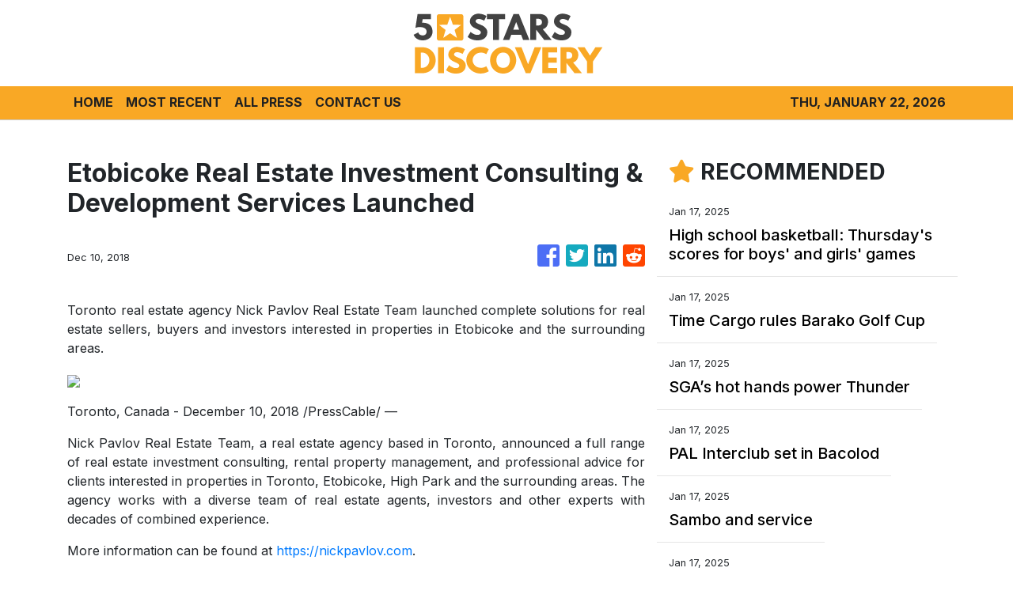

--- FILE ---
content_type: text/plain
request_url: https://www.google-analytics.com/j/collect?v=1&_v=j102&a=1812356435&t=pageview&_s=1&dl=https%3A%2F%2F5starsdiscovery.com%2Fnews%2Fetobicoke-real-estate-investment-consulting-amp-development-services-launched%2F123773&ul=en-us%40posix&dt=5%20Stars%20Discovery%20-%20Luxury%20Travel%20News&sr=1280x720&vp=1280x720&_u=IEBAAEABAAAAACAAI~&jid=9982786&gjid=867743678&cid=4481422.1769091193&tid=UA-93857607-30&_gid=1168157373.1769091193&_r=1&_slc=1&z=219285032
body_size: -452
content:
2,cG-Y9GEDTQVRC